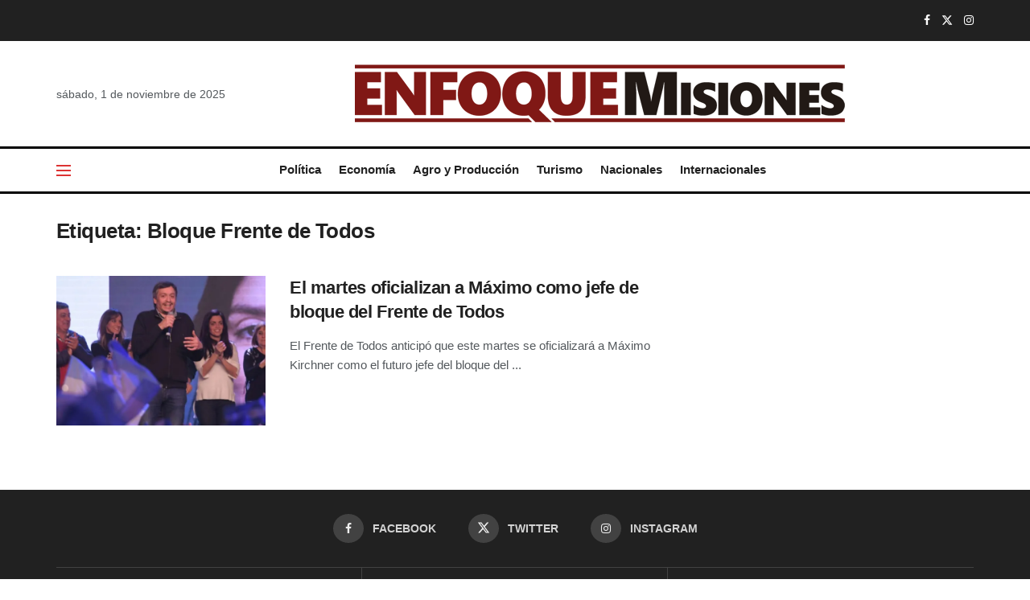

--- FILE ---
content_type: text/css
request_url: https://enfoquemisiones.com/wp-content/themes/jnews/data/import/newspaper/scheme.css?ver=11.6.3
body_size: 1225
content:
/** Header **/
.jeg_navbar_boxed .jeg_nav_row {
	border-left: 0;
	border-right: 0;
}

/** Menu **/
.jeg_main_menu > li > a {
	font-size: 15px;
	font-weight: 600;
	text-transform: none;
	letter-spacing: normal;
}
.jeg_menu_style_5 > li > a:hover, .jeg_menu_style_5 > li.sfHover > a, .jeg_menu_style_5 > li.current-menu-item > a, .jeg_menu_style_5 > li.current-menu-ancestor > a {
    color: #212121;
}

/** Video Player **/

/** Block **/
.jeg_block_heading_6 {
	border-bottom-color: inherit;
}
.jeg_block_heading_6:after {
	background: transparent !important;
}
.jeg_block_heading_6 .jeg_block_title {
	font-size: 18px;
}

.jeg_post_meta {
	color: #808080;
	font-size: 12px;
}
.jeg_post_meta a {
	font-weight: normal;
}
.entry-header .jeg_meta_author a, .jeg_postblock .jeg_meta_author a {
	color: #111;
}
.jnews-dark-mode .entry-header .jeg_meta_author a, 
.jnews-dark-mode .jeg_postblock .jeg_meta_author a, {
	color: var(--j-txt-color);
}
.jeg_pl_lg_box .jeg_meta_author a,
.jeg_pl_md_box .jeg_meta_author a {
	color: inherit;
}
.entry-header .jeg_post_meta a, .jeg_meta_author a {
	color: #333;
}
.jnews-dark-mode .entry-header .jeg_post_meta a, .jnews-dark-mode .jeg_meta_author a {
	color: var(--j-txt-color);
}
.entry-header .jeg_post_meta {
	color: #808080;
}
.entry-header .jeg_meta_author, .jeg_meta_author {
	text-transform: none;
}
.entry-header .jeg_post_meta .fa, .jeg_post_meta .fa, .jeg_post_meta .jpwt-icon {
	color: inherit !important;
}

.jeg_share_button a, .sidefeed_loadmore .btn, .jscroll-to-top > a {
	border-radius: 0;
}

.jeg_post_excerpt {
	font-size: 15px;
	line-height: 24px;
}

.jeg_readmore {
	box-shadow: none;
	border: 0;
	background: #111;
	color: #fff !important;
	padding: 4px  16px;
}

.jeg_pl_xs_2 .jeg_post_title {
	line-height: 22px;
}
.jeg_pl_md_5 .jeg_post_title {
	line-height: 24px;
}
.jeg_pl_lg_4 .jeg_post_title {
	font-size: 28px;
	line-height: 40px;
}

@media only screen and (min-width:1024px) {
	.jeg_pl_lg_5 .jeg_post_title {
		font-size: 34px;
		line-height: 48px;
		margin-bottom: 6px;
	}
	.jeg_pl_lg_5 .jeg_post_excerpt {
		margin-top: 22px;
		margin-bottom: 26px;
	}

	.jeg_pl_lg_box .jeg_post_title {
		font-size: 26px;
		line-height: 37px;
	}
	.jeg_postblock_carousel_3 .jeg_post_title {
		font-size: 13px;
		line-height: 18px;
	}
}

.jeg_postblock_16 .jeg_posts {
	padding-top: 22px;
}

.jeg_postblock_20 .jeg_pl_xs {
    border-top: 1px solid #eee;
    padding-top: 1em;
}

.jeg_pl_sm .jeg_post_title {
	font-size: 14px;
	font-weight: normal;
	line-height: 21px;
	margin-bottom: 4px;
}

.jeg_postblock_carousel_3 .jeg_post_meta {
	font-size: 11px;
}
.jeg_postblock_carousel_3 .jeg_thumb {
	margin-right: 15px;
}

/** Post **/
.jeg_single_tpl_2 .entry-header {
	border-bottom: 2px solid #111;
	padding-bottom: 15px;
}
.jnews-dark-mode.jeg_single_tpl_2 .entry-header {
	border-color: var(--j-border-color);
}
.entry-content h1, .entry-content h2, .entry-content h3, .entry-content h4, .entry-content h5, .entry-content h6 {
	font-weight: bold;
}
.jeg_single_tpl_2 .entry-header .jeg_post_title, .jeg_single_tpl_3 .entry-header .jeg_post_title, .jeg_single_tpl_6 .entry-header .jeg_post_title {
	font-size: 46px;
	line-height: 63px;
}
.entry-content blockquote, .entry-content q {
	font-style: normal;
	color: #111;
}
.entry-content .pullquote:before, .entry-content .pullquote:after {
	background: #111;
	width: 4em;
}

.jnews-dark-mode .entry-content .pullquote:before, .jnews-dark-mode .entry-content .pullquote:after {
	background: var(--j-border-color);
}

.entry-content .pullquote.align-center:before, .entry-content .pullquote.align-center:after {
	width: 7em;
}
.entry-content .pullquote.align-center:before {
	margin: .5em auto 1.25em;
}
.entry-content .pullquote.align-center:after {
	margin: 1.25em auto .5em;
}
.entry-content .pullquote.align-left, .entry-content .pullquote.align-right {
    max-width: 300px;
}

.entry-content .dropcap.shadow {
	font-family: 'Libre Baskerville', Georgia, serif;
	font-size: 6em;
	margin-bottom: -5px;
}
.jeg_post_tags a {
	letter-spacing: .5px;
	color: #333;
}

/** Archive **/
.jeg_authorpage .jeg_author_wrap {
	background: transparent;
	border-radius: 0;
	border-left: 0;
	border-right: 0;
}

/** Widget **/
.popularpost_item .jeg_post_title {
	line-height: 21px;
}
.popularpost_item:first-child .jeg_post_title {
	line-height: 26px;
}
.jeg_tabpost_nav li {
	font-weight: bold;
}
.jeg_tabpost_nav li.active, .woocommerce div.product .woocommerce-tabs ul.tabs li.active {
	border-bottom-color: #111 !important;
}

/** Custom Class **/
.jeg_otb {
	overflow: visible !important;
}

.jeg_postblock.alt .jeg_post_meta,
.jeg_postblock.alt .jeg_meta_author,
.jeg_postblock.alt .jeg_meta_author a,
.jeg_postblock.alt .jeg_post_meta a {
	color: #eee;
}

@media only screen and (max-width: 1024px) {
	.jeg_pl_lg_4 .jeg_post_title {
		font-size: 25px;
		line-height: 33px;
	}
	.jeg_pl_lg_5 .jeg_post_title,
	.jeg_pl_lg_box .jeg_post_title {
		font-size: 28px;
		line-height: 38px;
	}
	.jeg_pl_lg_box .jeg_post_title {
		font-size: 20px;
		line-height: 30px;
	}
}
@media only screen and (max-width : 767px) {
	.jeg_pl_lg_4 .jeg_post_title {
		font-size: 21px;
		line-height: 32px;
	}
}
@media only screen and (max-width : 667px) {
	.jeg_pl_lg_5 .jeg_post_title,
	.jeg_pl_lg_box .jeg_post_title {
		font-size: 24px;
		line-height: 34px;
	}
	.jeg_pl_lg_box .jeg_post_title {
		font-size: 22px;
		line-height: 32px;
	}
}
@media only screen and (max-width : 480px) {
	.entry-header .jeg_post_title {
		font-size: 30px;
		line-height: 1.3em !important;
	}
	.jeg_pl_lg_5 .jeg_post_title {
		font-size: 20px;
		line-height: 29px;
	}
	.jeg_pl_lg_box .jeg_post_title {
		font-size: 16px;
		line-height: 23px;
	}
}